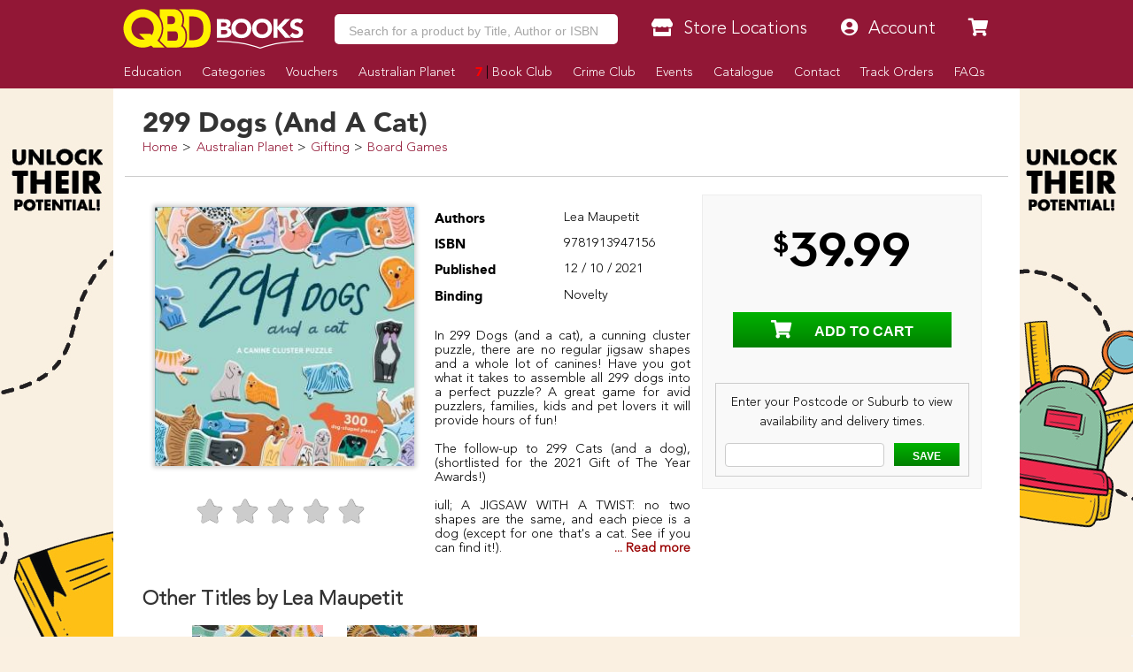

--- FILE ---
content_type: text/html; charset=utf-8
request_url: https://www.google.com/recaptcha/api2/aframe
body_size: -120
content:
<!DOCTYPE HTML><html><head><meta http-equiv="content-type" content="text/html; charset=UTF-8"></head><body><script nonce="JRt4BNwpVl-19d_4oy7XpQ">/** Anti-fraud and anti-abuse applications only. See google.com/recaptcha */ try{var clients={'sodar':'https://pagead2.googlesyndication.com/pagead/sodar?'};window.addEventListener("message",function(a){try{if(a.source===window.parent){var b=JSON.parse(a.data);var c=clients[b['id']];if(c){var d=document.createElement('img');d.src=c+b['params']+'&rc='+(localStorage.getItem("rc::a")?sessionStorage.getItem("rc::b"):"");window.document.body.appendChild(d);sessionStorage.setItem("rc::e",parseInt(sessionStorage.getItem("rc::e")||0)+1);localStorage.setItem("rc::h",'1769063835373');}}}catch(b){}});window.parent.postMessage("_grecaptcha_ready", "*");}catch(b){}</script></body></html>